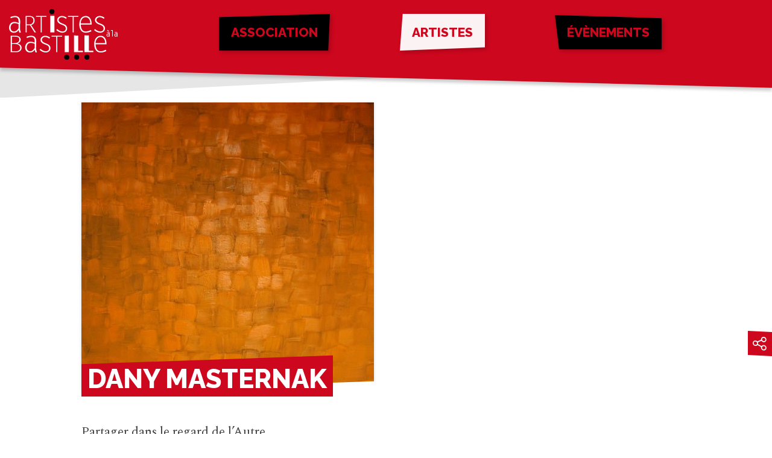

--- FILE ---
content_type: text/html; charset=UTF-8
request_url: https://www.artistesalabastille.com/artiste/dany-masternak/
body_size: 4067
content:
<!doctype html><html lang="fr-FR" class="no-js"><head><meta charset="UTF-8"><meta name="theme-color" content="#cd071e"><meta name="apple-mobile-web-app-capable" content="yes"><meta name="apple-mobile-web-app-status-bar-style" content="black-translucent"><link media="all" href="https://www.artistesalabastille.com/wp-content/cache/autoptimize/css/autoptimize_5957b6d732f57a7892fc1a7d5799b2d1.css" rel="stylesheet"><title>Dany Masternak : installations, peinture | Artistes à la Bastille</title><link href="//www.google-analytics.com" rel="dns-prefetch"><link href="https://www.artistesalabastille.com/wp-content/themes/artistes-bastille/img/icons/favicon.png" type="image/png" rel="shortcut icon"><link href="https://www.artistesalabastille.com/wp-content/themes/artistes-bastille/img/icons/touch.png" rel="apple-touch-icon-precomposed"> <!--[if IE]><meta http-equiv="X-UA-Compatible" content="IE=edge,chrome=1"><![endif]--><meta name="viewport" content="width=device-width, initial-scale=1.0, maximum-scale=1.0, user-scalable=no"><meta name='robots' content='index, follow, max-image-preview:large, max-snippet:-1, max-video-preview:-1' /><link rel="canonical" href="https://www.artistesalabastille.com/artiste/dany-masternak/" /><meta property="og:locale" content="fr_FR" /><meta property="og:type" content="article" /><meta property="og:title" content="Dany Masternak : installations, peinture | Artistes à la Bastille" /><meta property="og:url" content="https://www.artistesalabastille.com/artiste/dany-masternak/" /><meta property="og:site_name" content="Artistes à la Bastille" /><meta property="article:modified_time" content="2019-09-17T15:12:35+00:00" /><meta property="og:image" content="https://www.artistesalabastille.com/wp-content/uploads/masternak-dany-huile-sur-toile-100X100-embryogénèse-1.jpg" /><meta property="og:image:width" content="1166" /><meta property="og:image:height" content="1146" /><meta property="og:image:type" content="image/jpeg" /><meta name="twitter:card" content="summary_large_image" /> <script type="application/ld+json" class="yoast-schema-graph">{"@context":"https://schema.org","@graph":[{"@type":"WebPage","@id":"https://www.artistesalabastille.com/artiste/dany-masternak/","url":"https://www.artistesalabastille.com/artiste/dany-masternak/","name":"Dany Masternak : installations, peinture | Artistes à la Bastille","isPartOf":{"@id":"https://www.artistesalabastille.com/#website"},"primaryImageOfPage":{"@id":"https://www.artistesalabastille.com/artiste/dany-masternak/#primaryimage"},"image":{"@id":"https://www.artistesalabastille.com/artiste/dany-masternak/#primaryimage"},"thumbnailUrl":"https://www.artistesalabastille.com/wp-content/uploads/masternak-dany-huile-sur-toile-100X100-embryogénèse-1.jpg","datePublished":"2019-06-30T11:31:44+00:00","dateModified":"2019-09-17T15:12:35+00:00","breadcrumb":{"@id":"https://www.artistesalabastille.com/artiste/dany-masternak/#breadcrumb"},"inLanguage":"fr-FR","potentialAction":[{"@type":"ReadAction","target":["https://www.artistesalabastille.com/artiste/dany-masternak/"]}]},{"@type":"ImageObject","inLanguage":"fr-FR","@id":"https://www.artistesalabastille.com/artiste/dany-masternak/#primaryimage","url":"https://www.artistesalabastille.com/wp-content/uploads/masternak-dany-huile-sur-toile-100X100-embryogénèse-1.jpg","contentUrl":"https://www.artistesalabastille.com/wp-content/uploads/masternak-dany-huile-sur-toile-100X100-embryogénèse-1.jpg","width":1166,"height":1146},{"@type":"BreadcrumbList","@id":"https://www.artistesalabastille.com/artiste/dany-masternak/#breadcrumb","itemListElement":[{"@type":"ListItem","position":1,"name":"Accueil","item":"https://www.artistesalabastille.com/"},{"@type":"ListItem","position":2,"name":"Artistes","item":"https://www.artistesalabastille.com/artistes/"},{"@type":"ListItem","position":3,"name":"Masternak"}]},{"@type":"WebSite","@id":"https://www.artistesalabastille.com/#website","url":"https://www.artistesalabastille.com/","name":"Artistes à la Bastille","description":"","potentialAction":[{"@type":"SearchAction","target":{"@type":"EntryPoint","urlTemplate":"https://www.artistesalabastille.com/?s={search_term_string}"},"query-input":{"@type":"PropertyValueSpecification","valueRequired":true,"valueName":"search_term_string"}}],"inLanguage":"fr-FR"}]}</script> <link rel='dns-prefetch' href='//ajax.googleapis.com' /><link rel='dns-prefetch' href='//cdnjs.cloudflare.com' /><link rel='dns-prefetch' href='//fonts.googleapis.com' /><link rel='stylesheet' id='wpb-google-fonts-css' href='https://fonts.googleapis.com/css?family=Spectral%3A400%2C400i%2C700%2C700i&#038;ver=6.6.4' media='all' /> <script type="text/javascript" src="https://ajax.googleapis.com/ajax/libs/jquery/1.12.4/jquery.min.js" id="jquery-js"></script> <script type="text/javascript" src="https://cdnjs.cloudflare.com/ajax/libs/modernizr/2.8.3/modernizr.min.js" id="modernizr-js"></script> <script type="text/javascript" id="search-filter-plugin-build-js-extra">var SF_LDATA = {"ajax_url":"https:\/\/www.artistesalabastille.com\/wp-admin\/admin-ajax.php","home_url":"https:\/\/www.artistesalabastille.com\/","extensions":[]};</script> <script type="text/javascript" src="https://www.artistesalabastille.com/wp-content/plugins/search-filter-pro/public/assets/js/search-filter-build.min.js" id="search-filter-plugin-build-js"></script> <link rel="https://api.w.org/" href="https://www.artistesalabastille.com/wp-json/" /><link rel="alternate" title="JSON" type="application/json" href="https://www.artistesalabastille.com/wp-json/wp/v2/artiste/452" /><link rel="alternate" title="oEmbed (JSON)" type="application/json+oembed" href="https://www.artistesalabastille.com/wp-json/oembed/1.0/embed?url=https%3A%2F%2Fwww.artistesalabastille.com%2Fartiste%2Fdany-masternak%2F" /><link rel="alternate" title="oEmbed (XML)" type="text/xml+oembed" href="https://www.artistesalabastille.com/wp-json/oembed/1.0/embed?url=https%3A%2F%2Fwww.artistesalabastille.com%2Fartiste%2Fdany-masternak%2F&#038;format=xml" /><link rel="icon" href="https://www.artistesalabastille.com/wp-content/uploads/favicon-1-150x150.png" sizes="32x32" /><link rel="icon" href="https://www.artistesalabastille.com/wp-content/uploads/favicon-1.png" sizes="192x192" /><link rel="apple-touch-icon" href="https://www.artistesalabastille.com/wp-content/uploads/favicon-1.png" /><meta name="msapplication-TileImage" content="https://www.artistesalabastille.com/wp-content/uploads/favicon-1.png" /></head><body 
 class="artiste-template-default single single-artiste postid-452 has_sidebar term-dessinateur term-peintre dany-masternak browser-chrome"><div class="wrapper"><header class="header" role="banner"><div class="bg-header"><div class="wrapper wrapper-header"><div class="logo "> <a href="https://www.artistesalabastille.com" class="bt-full"> <img src="https://www.artistesalabastille.com/wp-content/themes/artistes-bastille/img/SVG/logo-artistes-bastille-header.svg" width="240" height="110" alt="Artistes à la Bastille"> </a></div><nav class="nav " role="navigation"><ul class="menu-header" id="menu-header" ><li id="menu-item-25" class="menu-item menu-item-type-post_type menu-item-object-page menu-item-25 menu-item-association"><a title="L’association Artistes à la bastille" href="https://www.artistesalabastille.com/association/">Association</a></li><li id="menu-item-35" class="menu-item menu-item-type-post_type menu-item-object-page menu-item-35 menu-item-artistes"><a title="Les artistes" href="https://www.artistesalabastille.com/artistes/">Artistes</a></li><li id="menu-item-36" class="menu-item menu-item-type-post_type menu-item-object-page menu-item-36 menu-item-evenements"><a title="Tous les évènements" href="https://www.artistesalabastille.com/evenements/">Évènements</a></li></ul></nav></div></div></header><main role="main" class="main"><section><div class="wrapper-img-couv medium-width"><figure class="img-couv medium lazy-load show-frombottom"><img src="https://www.artistesalabastille.com/wp-content/uploads/dany-masternak/masternak-dany-huile-sur-toile-100x100-embryogenese-1-2-485x477.jpg" alt="" class="ombre" /><figcaption ></figcaption></figure></div><div class="wrapper-content"><article id="post-452" class="col--content single-artiste post-452 artiste type-artiste status-publish has-post-thumbnail hentry discipline-dessinateur discipline-peintre"><div class="flex-grid align-items-baseline"><div class="col col--8 col--titre show-frombottom"><h1 class="title--artiste">Dany Masternak</h1></div><div class="col col--66p col--bio show-frombottom"><p>Partager dans le regard de l&rsquo;Autre</p><p>Un moment d&rsquo;Humanité&#8230;</p></div><div class="col col--33p col--contact show-frombottom"></div><div class="col col--8 col--actualites show-frombottom"><h2 class="margin-B">Actualité</h2><div class="item-actualite flex-grid"><div class="col col--66p col--texte"><h2 class="">Fête de la Lune 39 bis rue de Tourtille samedi 14 septembre à partir de 16H30</h2></div><div class="col col--33p col--image"></div></div></div></div><div class="bg-portfolio show-frombottom"><div class="flex-grid"><div class="col col--8 col--portfolio "><h2 class="margin-B">Portfolio</h2><div class="flex-grid grid-masonry gallery"><div class="grid-sizer col col--33p"></div><div class="grid-item col col--33p"><figure class="transition"><a href="https://www.artistesalabastille.com/wp-content/uploads/dany-masternak/masternak-dany-huile-sur-toile-100x100-embryogenese-2-1-1013x1024.jpg" title=""><img src="https://www.artistesalabastille.com/wp-content/uploads/dany-masternak/masternak-dany-huile-sur-toile-100x100-embryogenese-2-1-485x490.jpg" alt="" class="ombre" /></a><figcaption><p class="small legende-img"></p></figcaption></figure></div><div class="grid-item col col--33p"><figure class="transition"><a href="https://www.artistesalabastille.com/wp-content/uploads/dany-masternak/masternak-dany-huile-sur-toile-ecriture-30x30-1052x1024.jpg" title=""><img src="https://www.artistesalabastille.com/wp-content/uploads/dany-masternak/masternak-dany-huile-sur-toile-ecriture-30x30-485x472.jpg" alt="" class="ombre" /></a><figcaption><p class="small legende-img"></p></figcaption></figure></div><div class="grid-item col col--33p"><figure class="transition"><a href="https://www.artistesalabastille.com/wp-content/uploads/dany-masternak/masternak-dany-explosion2-huile-sur-toile-100x50-552x1024.jpg" title=""><img src="https://www.artistesalabastille.com/wp-content/uploads/dany-masternak/masternak-dany-explosion2-huile-sur-toile-100x50-404x750.jpg" alt="" class="ombre" /></a><figcaption><p class="small legende-img"></p></figcaption></figure></div><div class="grid-item col col--33p"><figure class="transition"><a href="https://www.artistesalabastille.com/wp-content/uploads/dany-masternak/masternak-dany-accouplement-bois.jpg" title=""><img src="https://www.artistesalabastille.com/wp-content/uploads/dany-masternak/masternak-dany-accouplement-bois-485x332.jpg" alt="" class="ombre" /></a><figcaption><p class="small legende-img"></p></figcaption></figure></div><div class="grid-item col col--33p"><figure class="transition"><a href="https://www.artistesalabastille.com/wp-content/uploads/dany-masternak/masternak-dany-amnesie-huile-sur-toile-100x100-1365x1024.jpg" title=""><img src="https://www.artistesalabastille.com/wp-content/uploads/dany-masternak/masternak-dany-amnesie-huile-sur-toile-100x100-485x364.jpg" alt="" class="ombre" /></a><figcaption><p class="small legende-img"></p></figcaption></figure></div><div class="grid-item col col--33p"><figure class="transition"><a href="https://www.artistesalabastille.com/wp-content/uploads/dany-masternak/masternak-dany-amnesie1-huile-sur-toile-100x100-1218x1024.jpg" title=""><img src="https://www.artistesalabastille.com/wp-content/uploads/dany-masternak/masternak-dany-amnesie1-huile-sur-toile-100x100-485x408.jpg" alt="" class="ombre" /></a><figcaption><p class="small legende-img"></p></figcaption></figure></div><div class="grid-item col col--33p"><figure class="transition"><a href="https://www.artistesalabastille.com/wp-content/uploads/dany-masternak/chemin-lumiere1-812x1024.jpg" title=""><img src="https://www.artistesalabastille.com/wp-content/uploads/dany-masternak/chemin-lumiere1-485x612.jpg" alt="" class="ombre" /></a><figcaption><p class="small legende-img"></p></figcaption></figure></div><div class="grid-item col col--33p"><figure class="transition"><a href="https://www.artistesalabastille.com/wp-content/uploads/dany-masternak/masternak-dany-techniques-mixtes-cascade-944x1024.jpg" title=""><img src="https://www.artistesalabastille.com/wp-content/uploads/dany-masternak/masternak-dany-techniques-mixtes-cascade-485x526.jpg" alt="" class="ombre" /></a><figcaption><p class="small legende-img"></p></figcaption></figure></div><div class="grid-item col col--33p"><figure class="transition"><a href="https://www.artistesalabastille.com/wp-content/uploads/dany-masternak/masternak-dany-soleil1-100x100-huile-sur-toile-2015-1014x1024.jpg" title=""><img src="https://www.artistesalabastille.com/wp-content/uploads/dany-masternak/masternak-dany-soleil1-100x100-huile-sur-toile-2015-485x490.jpg" alt="" class="ombre" /></a><figcaption><p class="small legende-img"></p></figcaption></figure></div></div></div></div></div></article></div></section></main></div><footer class="footer " role="contentinfo"><div class="bg-footer"><div class="wrapper wrapper-footer"><div class="flex-grid footer-content grid--center-vertical"><div class="col col--2 col--logo "><div class="logo"> <a href="https://www.artistesalabastille.com" class="bt-full"> <img src="https://www.artistesalabastille.com/wp-content/themes/artistes-bastille/img/SVG/logo-artistes-bastille-header.svg" width="150" height="65" alt="Artistes à la Bastille"> </a></div></div><div class="col col--2 col--nav"><nav class="nav" role="navigation"><ul class="menu-footer" id="menu-footer" ><li id="menu-item-42" class="menu-item menu-item-type-post_type menu-item-object-page menu-item-42 menu-item-mentions-legales"><a href="https://www.artistesalabastille.com/mentions-legales/">Mentions légales</a></li><li id="menu-item-43" class="menu-item menu-item-type-post_type menu-item-object-page menu-item-43 menu-item-contact"><a href="https://www.artistesalabastille.com/contact/">Contact</a></li></ul></nav></div><div class="col--social"><div class="social"> <a href="https://fr-fr.facebook.com/artistes.bastille" class="bt-full no-border" title="Facebook Artistes à la Bastille"> <span class="icon-facebook big">&nbsp;</span> </a></div></div></div></div><div class="wrap-share transition"><div class="bt-up transition hideifnojs"></div><div class="bt-share transition hideifnojs"><a class="a2a_dd popup-share bt-full" title="Partager" href="https://www.addtoany.com/share"><span class="text">Partager"</span></a> <script>var a2a_config = a2a_config || {};
	a2a_config.onclick = 1;
	a2a_config.num_services = 4;
	a2a_config.color_link_text = "cd071e";
	a2a_config.icon_color = "#cd071e";
	a2a_config.prioritize = ["facebook", "twitter", "pinterest", "linkedin", "instagram"];</script> <script async src="https://static.addtoany.com/menu/page.js"></script> </div></div></div></footer>  <script type="text/javascript" src="https://www.artistesalabastille.com/wp-content/themes/artistes-bastille/js/scripts-min.js" id="html5blankscripts-js"></script> <script type="text/javascript" src="https://www.artistesalabastille.com/wp-includes/js/jquery/ui/core.js" id="jquery-ui-core-js"></script> <script type="text/javascript" src="https://www.artistesalabastille.com/wp-includes/js/jquery/ui/datepicker.js" id="jquery-ui-datepicker-js"></script> <script type="text/javascript" id="jquery-ui-datepicker-js-after">jQuery(function(jQuery){jQuery.datepicker.setDefaults({"closeText":"Fermer","currentText":"Aujourd\u2019hui","monthNames":["janvier","f\u00e9vrier","mars","avril","mai","juin","juillet","ao\u00fbt","septembre","octobre","novembre","d\u00e9cembre"],"monthNamesShort":["Jan","F\u00e9v","Mar","Avr","Mai","Juin","Juil","Ao\u00fbt","Sep","Oct","Nov","D\u00e9c"],"nextText":"Suivant","prevText":"Pr\u00e9c\u00e9dent","dayNames":["dimanche","lundi","mardi","mercredi","jeudi","vendredi","samedi"],"dayNamesShort":["dim","lun","mar","mer","jeu","ven","sam"],"dayNamesMin":["D","L","M","M","J","V","S"],"dateFormat":"d MM yy","firstDay":1,"isRTL":false});});</script>  <script>(function(f,i,r,e,s,h,l){i['GoogleAnalyticsObject']=s;f[s]=f[s]||function(){
		(f[s].q=f[s].q||[]).push(arguments)},f[s].l=1*new Date();h=i.createElement(r),
		l=i.getElementsByTagName(r)[0];h.async=1;h.src=e;l.parentNode.insertBefore(h,l)
		})(window,document,'script','//www.google-analytics.com/analytics.js','ga');
		ga('create', 'UA-XXXXXXXX-XX', 'yourdomain.com');
		ga('send', 'pageview');</script> </body></html>

--- FILE ---
content_type: image/svg+xml
request_url: https://www.artistesalabastille.com/wp-content/themes/artistes-bastille/img/SVG/bg-bt-artistes.svg
body_size: 122
content:
<svg xmlns="http://www.w3.org/2000/svg" viewBox="0 0 152 66"><defs><style>.a{fill:#FFF;opacity:0.95;}</style></defs><title>bg-bt-artiste</title><polygon class="a" points="152 60 0 66 5 0 152 0 152 60"/></svg>

--- FILE ---
content_type: image/svg+xml
request_url: https://www.artistesalabastille.com/wp-content/themes/artistes-bastille/img/SVG/icone-share.svg
body_size: 761
content:
<svg xmlns="http://www.w3.org/2000/svg" viewBox="0 0 45 45"><defs><style>.cls-1{fill:none;}.cls-2{fill:#fff;}</style></defs><title>icone-share</title><g id="Calque_2" data-name="Calque 2"><g id="Artiste_fiche_verticale"><rect class="cls-1" width="45" height="45"/><path class="cls-2" d="M29.59,25a5.07,5.07,0,0,0-4.13,2.15L19,23.9a5,5,0,0,0,.25-1.5,5.13,5.13,0,0,0-.38-1.92l6.32-3.23a5.05,5.05,0,1,0-.7-2.54,4.34,4.34,0,0,0,.06.62l-6.8,3.48a5.09,5.09,0,1,0,.29,6.84L24.64,29a4.94,4.94,0,0,0-.13,1.1A5.08,5.08,0,1,0,29.59,25Zm0-13.39A3.08,3.08,0,1,1,27,16.34a3,3,0,0,1-.48-1.63,2.45,2.45,0,0,1,0-.39A3.06,3.06,0,0,1,29.59,11.63ZM14.19,25.48a3.08,3.08,0,1,1,0-6.15,3,3,0,0,1,1.63.47,3.15,3.15,0,0,1,1.45,2.6,2.78,2.78,0,0,1-.06.58,3.11,3.11,0,0,1-3,2.5Zm15.4,7.7a3.08,3.08,0,0,1-3.08-3.08c0-.05,0-.1,0-.15a3.08,3.08,0,1,1,3.07,3.23Z"/></g></g></svg>

--- FILE ---
content_type: image/svg+xml
request_url: https://www.artistesalabastille.com/wp-content/themes/artistes-bastille/img/SVG/fleche-haut-page.svg
body_size: 318
content:
<svg xmlns="http://www.w3.org/2000/svg" viewBox="0 0 45 45"><defs><style>.cls-1,.cls-2{fill:none;}.cls-2{stroke:#cc071e;stroke-miterlimit:10;stroke-width:3.91px;}</style></defs><title>fleche-haut-page</title><g id="Calque_2" data-name="Calque 2"><g id="Artiste_fiche_verticale"><rect class="cls-1" width="45" height="45"/><polyline class="cls-2" points="8.81 27.85 22.4 15.65 36.19 28.04"/></g></g></svg>

--- FILE ---
content_type: image/svg+xml
request_url: https://www.artistesalabastille.com/wp-content/themes/artistes-bastille/img/SVG/logo-artistes-bastille-header.svg
body_size: 4611
content:
<svg xmlns="http://www.w3.org/2000/svg" viewBox="0 0 438.2 204"><defs><style>.a{fill:#fff;}.b{fill:#000;}</style></defs><title>logo Artistes Bastille Accueil</title><path class="a" d="M41.9,95.2a49.1,49.1,0,0,1-2.7-11c-5,6.4-10.2,11-19.5,11C6.7,95.2,0,85.5,0,74.6S7.7,51.7,21.4,51.7c5.7,0,12.3,2.1,17.3,4.3.4-16.4-2.8-23.2-14.5-23.2-6.2,0-11.4,1.9-17.1,4.3L5.6,31.8c6.2-2.2,12.3-3.9,19-3.9,13,0,20.8,8.3,20.4,22.7L44.2,77c-.1,6.2,1.6,12.1,3.5,17.4ZM38.3,60.5a37,37,0,0,0-15.5-3.9c-11.8,0-16.5,9-16.5,18.5,0,7.2,4.4,15.2,13.4,15.2S34,83.8,38.3,77.2Z"/><path class="a" d="M66.7,27.9H84c12.1,0,19.2,7.4,19.2,18.1a18.7,18.7,0,0,1-14,18.3l19.5,29.5h-5.9l-18-28.5H71.5V93.8H66.7Zm4.8,33.8H83.2c6.5,0,15-4.5,15-16.1,0-7.6-4.1-14.1-14.2-14.1H71.5Z"/><path class="a" d="M151.2,31.5h-19V93.8h-4.3V31.5h-19V27.9h42.3Z"/><path class="a" d="M166.4,27.4h16.8V93.8H166.4Z"/><path class="a" d="M230.2,39.5c-5.1-3.7-10.9-6.7-17.3-6.7S200,37.7,200,44.5s8.5,11.1,14.3,13.3c9.9,3.8,20.3,7.7,20.3,20.3,0,10.7-9.5,17.1-19.4,17.1-8.1,0-18.5-5-24.3-10.4l3.2-4.7c5.2,5.3,13.7,10.2,21.3,10.2s13.4-4.1,13.4-11.9c0-9.6-7.4-12.4-15.1-15.3S194.3,55.5,194.3,44c0-9.1,9.3-16.1,18.9-16.1,7.5,0,13.6,2.6,19.4,6.8Z"/><path class="a" d="M280.2,31.5H261.1V93.8h-4.3V31.5H237.9V27.9h42.3Z"/><path class="a" d="M332.6,89.3c-7.4,3.3-14.8,5.9-23.1,5.9-18.9,0-25.8-17-25.8-33.4s7.2-33.9,26.2-33.9c10.9,0,23.7,7.8,23.7,34.5H289.4c1.1,22.7,10.5,27.9,20.4,27.9,7.3,0,14.3-2.7,20.4-6.4Zm-4.7-31.7c.6-11.1-6-24.8-18.7-24.8S289,46.2,289.4,57.6Z"/><path class="a" d="M382.8,39.5c-5.1-3.7-10.9-6.7-17.3-6.7s-12.9,4.9-12.9,11.7,8.5,11.1,14.3,13.3c9.9,3.8,20.3,7.7,20.3,20.3,0,10.7-9.5,17.1-19.4,17.1-8.1,0-18.5-5-24.3-10.4l3.2-4.7c5.2,5.3,13.8,10.2,21.3,10.2s13.5-4.1,13.5-11.9c0-9.6-7.5-12.4-15.2-15.3S346.9,55.5,346.9,44c0-9.1,9.3-16.1,18.9-16.1,7.5,0,13.6,2.6,19.4,6.8Z"/><path class="a" d="M6.4,173.4v-66H26.5c12,0,20.4,6.1,20.4,16.1,0,7.3-5.1,12.1-13.2,15,10.7,2.4,16.9,8.6,16.9,17.5S43,173.4,30,173.4Zm13.7-36.2c14.1,0,21.4-5.5,21.4-13.9S37.7,111.1,24,111.1H11.8v26.1ZM29,169.7c6.8,0,16.2-3.9,16.2-13.6,0-7.9-7-15.3-19.2-15.3H11.8v28.9Z"/><path class="a" d="M106.8,174.7a52,52,0,0,1-2.7-11c-4.9,6.5-10.2,11-19.4,11-13.1,0-19.8-9.6-19.8-20.5s7.7-23,21.4-23c5.8,0,12.3,2.1,17.3,4.3.4-16.3-2.8-23.2-14.5-23.2-6.2,0-11.4,2-17,4.3l-1.5-5.3c6.2-2.2,12.2-3.9,18.9-3.9,13,0,20.8,8.3,20.4,22.7l-.8,26.4c-.1,6.2,1.6,12.1,3.5,17.5ZM103.2,140c-4.4-2-9.8-3.9-15.4-3.9-11.9,0-16.6,9.1-16.6,18.6,0,7.2,4.5,15.1,13.5,15.1s14.2-6.5,18.5-13Z"/><path class="a" d="M162.8,119c-5.1-3.6-10.9-6.7-17.3-6.7s-12.9,4.9-12.9,11.8,8.5,11.1,14.3,13.3c9.9,3.7,20.3,7.7,20.3,20.2,0,10.8-9.5,17.1-19.4,17.1-8.1,0-18.5-5-24.3-10.4l3.2-4.6c5.2,5.3,13.8,10.1,21.3,10.1s13.5-4,13.5-11.8c0-9.7-7.5-12.5-15.2-15.4s-19.4-7.6-19.4-19c0-9.2,9.3-16.1,18.9-16.1,7.5,0,13.6,2.5,19.4,6.8Z"/><path class="a" d="M214,111.1H195v62.3h-4.4V111.1H171.7v-3.7H214Z"/><path class="a" d="M224.6,106.9h16.8v66.5H224.6Z"/><path class="a" d="M269.2,167.5h29.2v5.9H262.2V106.1h7Z"/><path class="a" d="M311.3,167.5h29.2v5.9H304.3V106.1h7Z"/><path class="a" d="M392.7,168.9c-7.5,3.3-14.8,5.8-23.1,5.8-18.9,0-25.9-17-25.9-33.3s7.2-33.9,26.3-33.9c10.8,0,23.6,7.8,23.6,34.5H349.4c1.1,22.7,10.5,27.8,20.4,27.8,7.4,0,14.3-2.7,20.4-6.3Zm-4.8-31.8c.6-11.1-6-24.8-18.7-24.8s-20.1,13.5-19.8,24.8Z"/><path class="a" d="M394.9,93a13.3,13.3,0,0,1,5.3-1.2,5.6,5.6,0,0,1,5.6,5.9v8a14.2,14.2,0,0,0,.8,5l-2.4.3-.7-2.3a5.6,5.6,0,0,1-4.5,2.2c-3.5,0-5.5-2.8-5.5-6s2.2-6.6,5.9-6.6a11.2,11.2,0,0,1,3.8.8V97.4c0-2-1.2-3.5-3.1-3.5a12.3,12.3,0,0,0-4.6,1.4Zm8.7-4.2-1.3,1.7L395.7,86l1.8-2.1Zm-.4,12.5a8.2,8.2,0,0,0-3.5-.9c-2.6,0-3.6,2.3-3.6,4.6s.9,3.7,2.9,3.7,3.2-1.7,4.2-3.1Z"/><path class="a" d="M416.4,87.2h-5.2V85H419v25.5h-2.6Z"/><path class="a" d="M426.5,93a13.2,13.2,0,0,1,5.2-1.2,5.7,5.7,0,0,1,5.7,5.9v8a14.2,14.2,0,0,0,.8,5l-2.4.3-.7-2.3a5.7,5.7,0,0,1-4.6,2.2c-3.5,0-5.4-2.8-5.4-6s2.1-6.6,5.9-6.6a12.3,12.3,0,0,1,3.8.8V97.4a3.2,3.2,0,0,0-3.2-3.5,12.9,12.9,0,0,0-4.6,1.4Zm8.3,8.3a8.6,8.6,0,0,0-3.5-.9c-2.6,0-3.6,2.3-3.6,4.6s.9,3.7,2.8,3.7,3.2-1.7,4.3-3.1Z"/><path class="b" d="M172.8,0a10.5,10.5,0,0,1,10.4,10.4,10.4,10.4,0,0,1-10.4,10.2,10.2,10.2,0,0,1-10.2-10.2A10.4,10.4,0,0,1,172.8,0Z"/><path class="b" d="M232.6,183.4A10.5,10.5,0,0,1,243,193.8,10.4,10.4,0,0,1,232.6,204a10.2,10.2,0,0,1-10.2-10.2A10.4,10.4,0,0,1,232.6,183.4Z"/><path class="b" d="M314.3,183.2a10.5,10.5,0,0,1,10.4,10.4,10.4,10.4,0,0,1-10.4,10.2,10.2,10.2,0,0,1-10.2-10.2A10.4,10.4,0,0,1,314.3,183.2Z"/><path class="b" d="M272.4,183.2a10.5,10.5,0,0,1,10.4,10.4,10.4,10.4,0,0,1-10.4,10.2,10.2,10.2,0,0,1-10.2-10.2A10.4,10.4,0,0,1,272.4,183.2Z"/><path class="a" d="M262.8,106.4h16.4v62.4H262.8Z"/><path class="a" d="M305.4,106h16.8v63.8H305.4Z"/></svg>

--- FILE ---
content_type: image/svg+xml
request_url: https://www.artistesalabastille.com/wp-content/themes/artistes-bastille/img/SVG/bg-bt-evenements-black.svg
body_size: 122
content:
<svg xmlns="http://www.w3.org/2000/svg" viewBox="0 0 202 66"><defs><style>.a{fill:#000;opacity:1;}</style></defs><title>bg-bt-evenements</title><polygon class="a" points="202 66 8 66 0 0 202 6 202 66"/></svg>

--- FILE ---
content_type: image/svg+xml
request_url: https://www.artistesalabastille.com/wp-content/themes/artistes-bastille/img/SVG/bg-bt-association-black.svg
body_size: 123
content:
<svg xmlns="http://www.w3.org/2000/svg" viewBox="0 0 197 66"><defs><style>.a{fill:#000;opacity:1;}</style></defs><title>bg-bt-association</title><polygon class="a" points="194 66 0 66 0 6 197 0 194 66"/></svg>